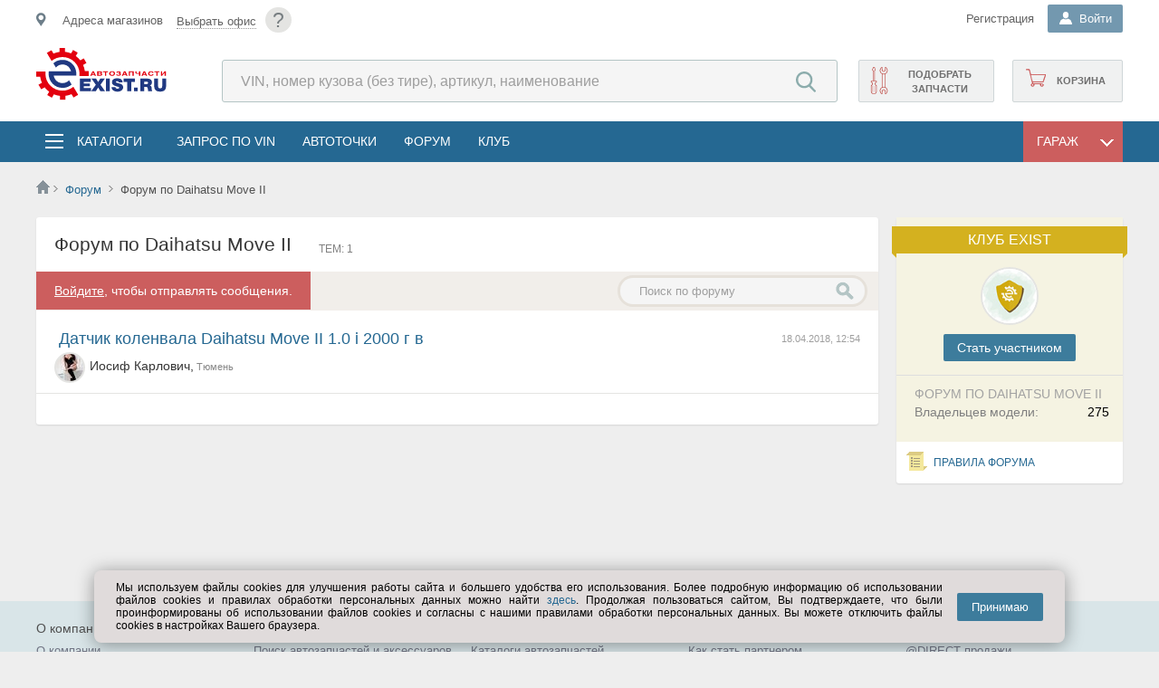

--- FILE ---
content_type: text/html; charset=utf-8
request_url: https://www.exist.ru/Forum/122201
body_size: 22738
content:

<!DOCTYPE html>
<html lang="ru">
<head><meta http-equiv="X-UA-Compatible" content="IE=edge" /><meta http-equiv="Content-Type" content="text/html; charset=UTF-8" /><meta name="viewport" content="width=device-width, user-scalable=yes, initial-scale=1.0" /><meta name="referrer" content="always" /><meta name="apple-itunes-app" content="app-id=564705911" /><title>
	Форум по Daihatsu Move II - Форум - exist.ru
</title>
	<!--[if IE]><link rel="stylesheet" type="text/css" href="//s.exist.ru/img2/ie.css" /><style>.float-title{border:1px solid #7F9DB9 !important} .DDL .b{overflow-x:hidden;padding-right:40px;margin-right:40px}</style><![endif]-->
	<!--[if lt IE 7]><link rel="stylesheet" type="text/css" href="/css/ie.css" media="screen" /><![endif]-->
	<!--[if lte IE 7]><link rel="stylesheet" type="text/css" href="//s.exist.ru/img2/ie7.css" /><![endif]-->
	<!--[if lte IE 8]><link rel="stylesheet" type="text/css" href="//s.exist.ru/img2/ie8.css" /><![endif]-->
	<!--[if lte IE 10]><link rel="stylesheet" type="text/css" href="/css/ie10.css" /><![endif]-->
	
	<!--script type="text/javascript" src="/Log.axd"></script-->

	<link rel="shortcut icon" href="/favicon.ico" /><link rel="manifest" href="/manifest.json" /><link rel="search" href="//s.exist.ru/xml/osd.xml" title="Поиск цен на Exist" type="application/opensearchdescription+xml" /><link rel="alternate" type="application/rss+xml" title="Новости Exist" href="/rss.axd" /><link rel="apple-touch-icon" href="//s.exist.ru/img/icon/touch-icon-iphone.png" /><link rel="apple-touch-icon" sizes="72x72" href="//s.exist.ru/img/icon/touch-icon-ipad.png" /><link rel="apple-touch-icon" sizes="114x114" href="//s.exist.ru/img/icon/touch-icon-iphone-retina.png" /><link rel="apple-touch-icon" sizes="144x144" href="//s.exist.ru/img/icon/touch-icon-ipad-retina.png" /><link rel="Stylesheet" href="../css/cookiesConfirmer.min.css" type="text/css" /><script src="/js/functions.js?ts=22121605" type="text/javascript"></script><script src="/ts/MakeSticky.js?ts=22121605" type="text/javascript"></script><script src="//s.exist.ru/js/jQuery/jquery-1.6.4.min.js" type="text/javascript"></script><link rel="stylesheet" type="text/css" href="/css/master2.css?ts=22121605"/><link rel="stylesheet" type="text/css" href="/css/master-noSass.css?ts=22121605"/>
	<script src="/js/Rest/viewportSwitcher.js" type="text/javascript" ></script>
	<script src="https://yastatic.net/pcode/adfox/loader.js"></script>
	
	
	
	<link href="/css/forum.css?v4" type="text/css" rel="stylesheet" />
	<style>
		.href{cursor:pointer;padding-right:10px}
		.forgarage:after{content: '';display:block;width:7px;height:9px;background:url(//s.exist.ru/img2/icons-new.png)-19px -873px no-repeat;float:left;margin-top:20px}
		.forum-mycars span.cancel {width:22px;height:22px;background:url(//s.exist.ru/img2/close.png) no-repeat;cursor:pointer;opacity:0.8;position:absolute}
	</style>
	<script type="text/javascript">
		function shownewtheme() {
			$("#newthemebut").addClass("clicked");
			$("#newmessage").slideDown();
		}
</script>


<meta name="description" content="Форум | Форум по Daihatsu Move II" /></head>
<body>
<noscript id="js-validator">
	<div class="js-validator">Выключен JavaScript. Проверьте в настройках браузера.</div>
</noscript>
	<!--[if lt IE 9]>
		<div class="oldbrowser">
			<b>Внимание! Вы используете устаревший браузер. Сайт может работать некорректно.</b>
			<p>Рекомендуем обновить браузер или  установить <a href="http://www.whatbrowser.org/intl/ru/" target="_blank">другой</a></p>
		</div>
	 <![endif]-->
	<div class="wrapper">
		<!--div id="top-banner-main">
			<a class="topbannerclose wide" href="javascript: void(0);" onclick="Utils.Browser.Storage.LocalWrite('__tb', '1'); document.getElementById('top-banner-main').style.display = 'none'; return false;" title="Закрыть">x</a>
			<a href="/About/269">
				<p>Баннер вам в подарочек</p>
				<img src="//s.exist.ru/img2/banner/00012-721945357.png" />
			</a>
			<script type="text/javascript">
				if (Utils.Browser.Storage.LocalRead("__tb") == null)
					document.getElementById("top-banner-main").style.display = "block";
			</script>
		</div-->
		<a class="tophelp wide" href="/help/?id=87" title="Помощь">?</a>
		<script src="/ts/Utils.js?ts=22121605" type="text/javascript"></script><script src="/ts/ddl.js?ts=22121605" type="text/javascript"></script>
<script src="/ts/Rest/AutoComplete.js?ts=22121605" type="text/javascript"></script>
<script src="/ts/Rest/SiteSearchAutoComplete.js?ts=22121605" type="text/javascript"></script>
<script src="/ts/Rest/Sso.ClientRequest.js?ts=22121605" type="text/javascript"></script>
<script src="/ts/Rest/OfficeConfirmer.js?ts=22121605" type="text/javascript"></script><script src="/ts/Rest/Office.js?ts=22121605" type="text/javascript"></script>

<script id="tplConfOfc" type="text/template">
	<div class="shop-data__confirm-office">
		<div class="shop-data__confirm-text-container">
			<# if (obj.OfficeName != null) { #>
				<span class="shop-data__confirm-name"><#= obj.OfficeName #></span>
			<# } #>
			<br />
			<span class="shop-data__confirm-text">
				<p>Мы предполагаем, что ближайший к Вам офис:<br />
					<# if (obj.OfficeName != null) { #>
						<#= obj.OfficeName #>
					<# } #>
				</p>
				Этот офис вам подходит?
				<p style="color:gray">Предложения в разных офисах могут отличаться.</p>
			</span>
		</div>
		<div class="clearfix"></div>
		<a href="javascript:void(0)" onclick="OfficeConfirmer.CloseConfirmMessage()">&nbsp;&nbsp;&nbsp;Да&nbsp;&nbsp;&nbsp;</a>&nbsp;&nbsp;&nbsp;
		<a class="secBtn greenBtn" href="/Hint/Location" onclick="OfficeConfirmer.RemoveCookie(); ShowTipLayer(this, event, this.href, 600, 370, true); return false;">Выбрать другой</a>
	</div>
</script>

<header class="mainheader">
	<section class="top">
		<div class="top__inner inner">
			<div class="shop-data__confirm-office-container"></div>
			<a href="javascript:void(0)" class="shopmenumobile js-mobile-place-btn"></a>
			<div id="shopdata" class="shop-data js-mobile-place-cont js-close-float">
				<span id="homeregion"></span>
			</div>

			<a class="tophelp" href="/Help/?id=87" title="Помощь">?</a>
			<div class="header-login">
				
				
				
				
					<div class="header-login__registration">
						<noindex><a class="header-login__registration _mainheader-top-link-color" href="/Profile/Login?pm=3">Регистрация</a></noindex>
					</div>
				
				<div id="pnlLogin" class="DDL header-login__name-ddl _guest">
	
						<div class="h" onclick="DDL.ToggleDropDown(this,event);if (typeof(_avatarData)!='undefined') _avatarData.LoadData(); SsoUser.CheckClient();">
							<b class="header-login__name-ddl-icon"></b>
							<span>
								Войти
							</span>
						</div>
						<div class="b login">
							<div class="header-login__form">
								 
		


<div class="login-box">
	<div class="login-wrapp">
		<div id="guestForm">
			<h3>Личный кабинет</h3>
			<form onsubmit="Lockbtn('btnLogin');" method="POST" action='/Profile/Login?ReturnUrl=%2fForum%2f122201' id="loginForm">
				<div class="login-element">
					<input type="text" id="login" name="login" class="inp" value="" tabindex="1" placeholder="Логин" />
				</div>
				<div class="login-element">
					<input type="password" onkeyup="checkpass(this);" value="" class="inp" id="pass" name="pass" tabindex="2" placeholder="*****" />
					<a class="remindtop" href="/Profile/RemindSms.aspx">Напомнить пароль</a><br />
					<div class="errorlabel" id="errorlabel" style="overflow:hidden;-webkit-animation:'resize' 0.2s;-moz-animation:'resize' 0.2s;animation: 'resize' 0.2s">
						смените раскладку
					</div>
				</div>
				<div style="float:right"><input id="btnLogin" type="submit" value="Войти" tabindex="4" class="login-button" /></div>
				<div class="mem">
					<span style="color:Navy;cursor:pointer">
						<input type="checkbox" name="save" id="tbSave" tabindex="3" value="yes" checked="checked" />
						<label for="tbSave">запомнить</label>
					</span>
				</div>
				<div class="clearfix"></div>
				<div class="social">
					
		<a id="go" class="icon" href="/Profile/Login?oid=Google&ReturnUrl=%2fForum%2f122201" title="Google+">Google+</a>
	
		<a id="ya" class="icon" href="/Profile/Login?oid=Yandex&ReturnUrl=%2fForum%2f122201" title="Yandex">Yandex</a>
	
		<a id="vk" class="icon" href="/Profile/Login?oid=VKontakte&ReturnUrl=%2fForum%2f122201" title="VKontakte">VKontakte</a>
	
		<a id="mr" class="icon" href="/Profile/Login?oid=MailRu&ReturnUrl=%2fForum%2f122201" title="Mail.ru">Mail.ru</a>
	
		<a id="lv" class="icon" href="/Profile/Login?oid=Live&ReturnUrl=%2fForum%2f122201" title="Microsoft Live">Microsoft Live</a>
	
		<a id="al" class="icon" href="/Profile/Login?oid=AlfaID&ReturnUrl=%2fForum%2f122201" title="Alfa ID">Alfa ID</a>
	
				</div>
			</form>
		</div>
	</div>
	<script id="tplSsoRegistered" type="text/template">
		<div class="welcomeBack">
			<p>Здравствуйте, <strong><#=Login#></strong>!</p>
			<a class="welcomeBack__logout" href="/exit.axd?id=46039,2461428704" title="Выход"><i></i></a>
			<a href="/Profile/Login?ReturnUrl=<#=Url#>">Войти</a>
		</div>
	</script>
	<script id="tplSsoLocate" type="text/template">
		<div class="welcomeBack">
			<p>Здравствуйте, <strong><#=Login#></strong>!</p>
			<span>
			Вы будeте перенаправлены на <#=Locale#>
			</span>
			<a class="welcomeBack__logout" href="/exit.axd?id=46039,2461428704" title="Выход"><i></i></a>
			<a href="/Profile/Login?ReturnUrl=<#=Url#>">Войти</a>
		</div>
	</script>
</div>
		<script type="text/javascript">
			Utils.AttachEvent("load", window, function () { getbasket(); });
		</script>
	
							</div>
						</div>
					
</div>
			</div>
		</div>
	</section>
	<section class="mainheader__inner inner">
		<div class="logo">
			<a href="/" class="logo__link">
				

		<img title="Автозапчасти EXIST.RU" src="//s.exist.ru/img2/logo/logo-large-ru.svg" alt="Автозапчасти EXIST.RU">
	

			</a>
		</div>

		<div class="header-search">
			<form method="get" id="search-form" action="/Price/">
				<input type="search" id="pcode" class="header-search__search-input" placeholder="VIN, номер кузова (без тире), артикул, наименование" autocomplete="off" name="pcode" />
				<input type="submit" class="header-search__search-submit-btn" value="Найти" style="width: 75px" />
			</form>
		</div>	
		<div class="shop-functions">
			<noindex><a class="shop-functions__cart" href="/Profile/Orders/Basket.aspx"><span id="basketcount"></span>Корзина</a></noindex>
			
			
				<noindex><a class="shop-functions__vin" onclick="_targetLinkClick(this, &#39;topRightVinQuery&#39;)" href="/Profile/Vin/GuestQuery">Подобрать запчасти</a></noindex>
			
		</div>
	</section>


	<div class="mainmenu">
		<div class="mainmenu__inner inner">
			<div class="menubutton js-mobile-toggle-menu-btn">
			</div>
			<div class="mainmenu-list js-toggle-cats js-close-float">
				<div class="mainmenu-list__catalogs-ddl">
					<div class="mainmenu-list__catalogs-ddl-container js-menu-cont js-close-float">
						<span class="mainmenu-list__button-ddl mainmenu-list__button-ddl--catalogs">
							<i></i>
							<a href="/Catalog/" onclick="return false;" class="mainmenu-list__ddl-title" title="Запчасти и аксессуары в каталогах">Каталоги</a>
						</span>
						
						<div class="catalogs-float js-close-float">
							<div id="menutop" class="catalogs-float__container">
								<div class="catalogs-float__column">
									<a class="catalogs-float__title catalogs-float__title--general" title="Выбор каталогов по выбранному ТС" href="/Catalog/">Все каталоги</a>
									<div class="catalogs-float__list-items-container">
										<a title="Выбор каталогов по выбранному ТС" href="/Catalog/Global/">Общий каталог</a>
										<a title="Выбор оригинальных каталогов по марке" href="/Catalog/Links/Original">Оригинальные каталоги</a>
										<a title="Оригинальные и неоригинальные аксессуары" href="/Catalog/Accessory/">Аксессуары</a>
										<a title="Запчасти для прохождения технического обслуживания" href="/Catalog/TO/">Запчасти для ТО</a>
										<a title="Мотокаталоги" href="/Catalog/Links/Moto">Мотокаталоги</a>
										
											<a class="catalogs-float__list-items-link" title="Газ, ВАЗ, АЗЛК, УАЗ, мотоциклы" href="https://existru.acat.online/" target="_blank">Отечественные марки, мотоциклы</a>
										
									</div>
								</div>
								<div class="catalogs-float__column">
									<a  class="catalogs-float__title catalogs-float__title--fluids" title="Выбор масел по параметрам" href="/Catalog/Goods/7">Масла и автохимия</a>
									<div class="catalogs-float__list-items-container">
										<a title="Выбор моторных масел по параметрам" href="/Catalog/Goods/7/3">Масла моторные</a>
										<a title="Масла трансмиссионные" href="/Catalog/Goods/7/303">Масла трансмиссионные</a>
										<a title="Жидкости для омывателя стекла" href="/Catalog/Goods/7/339">Жидкости для омывателя стекла</a>
										<a title="Жидкости тормозные" href="/Catalog/Goods/7/304">Жидкости тормозные</a>
										<a title="Жидкости охлаждающие" href="/Catalog/Goods/7/174">Жидкости охлаждающие</a>
										
										<span><a title="Вся автохимия" href="/Catalog/Goods/7">&rsaquo; Вся автохимия</a></span>

									</div>
								</div>
								<div class="catalogs-float__column">
									<a  class="catalogs-float__title catalogs-float__title--access" title="Выбор шин и дисков по параметрам" href="/Catalog/Goods/1">Шины, диски</a>
									<div class="catalogs-float__list-items-container">
										<a title="Шины летние выбрать по параметрам" href="/Catalog/Goods/1/2">Шины летние</a>
										<a title="Шины зимние выбор по параметрам" href="/Catalog/Goods/1/284">Шины зимние</a>
										<a title="Диски колесные литые выбор по параметрам" href="/Catalog/Goods/1/1">Диски колёсные, литые</a>
										<a title="Диски колесные штампованные выбор по параметрам"  href="/Catalog/Goods/1/90">Диски колесные, штампованные</a>
										
										<a title="Шины для мото выбор по параметрам"  href="/Catalog/Goods/1/286">Шины мотоциклетные</a>
										<span><a class="catalogs-float__list-items-link catalogs-float__list-items-link--seeall" title="" href="/Catalog/Goods/1">&rsaquo; Прочее</a></span>
									</div>
								</div>
								<div class="catalogs-float__column">
									<a  class="catalogs-float__title catalogs-float__title--electro" title="Выбор автоэлектроники по параметрам" href="/Catalog/Goods/15">Автоэлектроника</a>
									<div class="catalogs-float__list-items-container">
										<a href="/Catalog/Goods/15/66">Лампы</a>
										<a href="/Catalog/Goods/5/8">Аккумуляторы</a>
										<a href="/Catalog/Goods/15/369">Камеры заднего вида</a>
										<a href="/Catalog/Goods/5/183">Предохранители</a>
										<a href="/Catalog/Goods/15/371">Парковочные радары</a>
										<span><a title="" href="/Catalog/Goods/15">&rsaquo; Вся автоэлектроника</a></span>
									</div>
								</div>
								<div class="catalogs-float__column">
									<a href="/Catalog/" class="catalogs-float__title" title="Остальное">Остальное</a>
									<div class="catalogs-float__list-items-container">
										<a title="Выбор электрооборудования для автомобиля по параметрам" href="/Catalog/Goods/5">Электрооборудование</a>
										<a title="Инструмент ручной, пневматический..." href="/Catalog/Goods/6">Инструмент</a>
										<a title="Автоаксессуары по параметрам" href="/Catalog/Goods/22">Автоаксессуары</a>
										<a title="Все для автосервиса - оборудование для СТО" href="/Catalog/Goods/12">Все для автосервиса</a>
										<a title="Щётки стеклоочистителя" href="/Catalog/Goods/20/91">Щётки стеклоочистителя</a>
										<a title="Одежда и экипировка по параметрам" href="/Catalog/Goods/24">Одежда и экипировка</a>
									</div>
								</div>
							</div>
						</div>
					</div>
				</div>
				<ul>
					<li><a href="/Profile/Vin/NewQuery.aspx" onclick="_targetLinkClick(this, 'topmenu', 'Запрос по VIN');" class="mainmenu-list__menu-link" title="Запрос по VIN" class="stock">Запрос по VIN</a></li>
					<li><a href="/AutoPoints/" class="mainmenu-list__menu-link" title="Автоточки">АвтоТочки</a></li>
					<li><noindex><a class="mainmenu-list__menu-link" title="Форум по легковым автомобилям, мототехнике, грузовикам, автобусам" href="/Forum/">Форум</a></noindex></li>
					<li><noindex><a class="mainmenu-list__menu-link" title="Вступайте в наш Exist-Клуб" href="/About/Club/">Клуб</a></noindex></li>
				</ul>
			</div>
			
			<div id="garageFloat" class="DDL mainmenu-list__catalogs-ddl-container mainmenu-list__catalogs-ddl-container--garage">
				<div id="garageFloatHead" class="mainmenu-list__button-ddl mainmenu-list__button-ddl--garage" onclick="toggleGarage(event);">
					<span class="mainmenu-list__ddl-title">Гараж</span>
					<i></i>
				</div>
				<div class="b mainmenu-list__dropdown-ddl">
					<script src="/ts/Rest/Car.js?ts=22121605" type="text/javascript"></script>

<script type="text/javascript">
var lastobject;
function delay(obj) {
	lastobject = obj.carItem;
	setTimeout(myfunction, 200);
}
</script>


<script id="tplCar" type="text/template">
	<div class="car-info car-info--garage-menu" id="car_<#=Id#>" onclick="delay(this)">
		<div class="car-info__car-image">
			<img src="<#=ImageUrl#>" />
		</div>
		<div class="car-info__description">
			<div class="car-info__car-name"><#=Title#></div>
			<div class="car-info__vin">
				<# if (obj.Vin != null) { #>
					VIN: <#=Vin#>,
				<# } else { #>
					VIN: <a style="color:red" href="/Profile/Car/Change.aspx?id=<#=obj.Id#>">Исправьте VIN</a>,
				<# } #>
			</div>
			<div class="car-info__car-years"><#=Year#> г.</div>
			<div class="car-info__power"><#=HorsePower#> лс</div>
		</div>
	</div>
</script>

<script id="tplCarNew" type="text/template">
	<div class="car-info car-info--addnew" onclick="document.location='/Profile/Car/Create.aspx'">
		<b>Добавить ТС</b>
	</div>
</script>

<script id="tplCarEmpty" type="text/template">
	<span class="placeholder">ТС не найдены или не добавлены в гараж</span>
	<div class="car-info car-info--addnew" id="addNew" onclick="document.location='/Profile/Car/Create.aspx'">
		<b>Добавить ТС</b>
	</div>
</script><script src="/ts/CarBll/CarBLL.js?ts=22121605" type="text/javascript"></script>
<script src="/ts/CarBll/CarInfoLoader.js?ts=22121605" type="text/javascript"></script>
<script src="/ts/CarBll/FilteredCarList.js?ts=22121605" type="text/javascript"></script>
<script src="/ts/Catalogs/Original.js?ts=22121605" type="text/javascript"></script>

<link type="text/css" rel="stylesheet" href="/Css/CarMenu.css" />


<script id="emptyGuestCarTemplate" type="text/template">
	<i style="color:gray"><a href="/Catalog/Global/Hint" onclick="ShowTipLayer(this, event, this.href, 30, 30, true); return false;">Выберите</a> транспортное средство</i><br />
	<div style="border:1px solid Gray;border-radius:5px;padding:5px 15px">
		<b>&mdash; Вы получите</b><br />
		<ol>
			<li>Подборку каталогов для Вашего ТС на главной</li>
			<li>Быстрый переход в раздел по ТС с любой страницы сайта</li>
		</ol>
	</div>
	<i style="color:gray">(После регистрации список каталогов будет расширен)</i>
</script>

<script id="emptyCarTemplate" type="text/template">
	<i style="color:gray"><a href="javascript:void(0)" onclick="OnShowCarSelector(); return false;">Выберите</a> транспортное средство</i><br />
	<div style="border:1px solid Gray;border-radius:5px;padding:5px 15px">
		<b>&mdash; Вы получите</b><br />
		<ol>
			<li>Подборку каталогов для Вашего ТС на главной</li>
			<li>Быстрый переход в раздел по ТС с любой страницы сайта</li>
		</ol>
	</div>
</script>


<script id="tplNewGarageCar" type="text/template">
	<div class="car-info car-info--addnew" id="addNew" onclick="document.location='/Profile/Car/Create.aspx'">
		<b>Добавить ТС</b>
	</div>
</script>


<script id="tplCarInfoGuest" type="text/template">
	<div class="car-info car-info--reset">
		<a href="javascript:void()" class="car-info__car-btn-clear" title="Очистить выбор" onclick="CarBll.RemoveSelected();"></a>
		<div class="car-info__car-image">
			<img src="<#=ImageUrl#>" />
		</div>
		<div class="car-info__description">
			<div class="car-info__car-name"><#=Title#></div>
			<div class="car-info__car-years" id="cr-yr"><#=Year#></div>
			<div class="car-info__save-car">
				<a class="add" href="/Profile/Car/Create.aspx?id=<#=ModelTypeId#>&year=<#=Year#>">
					<i></i>Добавить в гараж
				</a>
			</div>
		</div>
	</div>
</script>

<script id="tplCarInfo" type="text/template">
	<div class="car-info car-info--reset">
		<a href="javascript:void()" class="car-info__car-btn-clear" title="Очистить выбор" onclick="CarBll.RemoveSelected();"></a>
		<div class="car-info__car-image">
			<img src="<#=ImageUrl#>" />
		</div>
		<div class="car-info__description">
			<div class="car-info__car-name">
				<a href="/Profile/Car/Car.aspx?id=<#=Id#>"><#=Title#></a>
			</div>
			<div class="car-info__vin">
				<# if (obj.Vin != null) { #>
					VIN: <#=Vin#>
				<# } else { #>
					VIN: <a style="color:red" href="/Profile/Car/Change.aspx?id=<#=obj.Id#>">Исправьте VIN</a>
				<# } #>
			</div>
			<div class="car-info__car-years" id="cr-yr"><#=Year#> г.</div>
		</div>
	</div>
</script>

<script id="tplCarError" type="text/template">
	<div class="car-info car-info--reset">
		<a href="javascript:void()" class="car-info__car-btn-clear" title="Очистить выбор" onclick="CarBll.RemoveSelected();"></a>
		<div class="car-info__car-image">
			<img src="<#=ImageUrl#>" />
		</div>
		<div class="car-info__description">
			<div class="carname">
				<a href="/Profile/Car/Car.aspx?id=<#=Id#>"><#=Title#></a>
				
				<div style="background:#f7f2e3;border:1px solid #e6e0cc;position:absolute;padding:10px;max-width:180px;margin-top:15px;z-index:100">
					<div style="position:absolute;background:url(//s.exist.ru/img2/bubble-corn.png) top left no-repeat;height:5px;width:5px;top:-1px;left:-1px"></div>
					<div style="position:absolute;background:url(//s.exist.ru/img2/bubble-corn.png) -5px top no-repeat;height:5px;width:5px;top:-1px;right:-1px"></div>
					<div style="position:absolute;background:url(//s.exist.ru/img2/bubble-corn.png) left -5px no-repeat;height:5px;width:5px;bottom:-1px;left:-1px"></div>
					<div style="position:absolute;background:url(//s.exist.ru/img2/bubble-corn.png) -5px -5px no-repeat;height:5px;width:5px;bottom:-1px;right:-1px"></div>
					<span>Эта машина не заполнена! <a href="/Profile/Car/Change.aspx?id=<#=Id#>">Заполнить</a></span>
					<div style="position:absolute;background:url(//s.exist.ru/img2/text-info-back.png) -368px bottom no-repeat;width:21px;height:13px;margin:0;top:-10px;left:10px"></div>
				</div>
			</div>
		</div>
	</div>
</script>
<script type="text/template" id="catalogsTemplate">
	<# if (obj.length > 0) { #>
	
	<div class=\"mainpage-car-block__car-actions-column\">
		<ul>
			<# for (var itemIndex=0; itemIndex < obj.length; itemIndex++) { var item = obj[itemIndex]; item.Target = item.Url != null && item.Url.indexOf("http") > -1 ? "_blank" : ""; item.FormattedHtml = Utils.UI.FormatTemplate("catalogItemTemplate", item); if (itemIndex+1 == Math.round(obj.length / 2)) item.FormattedHtml += "</ul></div><div class=\"mainpage-car-block__car-actions-column\"><ul>"; #>
				<#= item.FormattedHtml #>
			<# } #>
		</ul>
	</div>
	<# } #>
</script>
<script type="text/template" id="catalogItemTemplate">
	<# if (obj.Type == 12 || obj.Type == 1) { setTimeout(function() { new Original(document.getElementById('originalLi'), obj); }, 0); #>
	<li id="originalLi">
		<a></a>
	</li>
	<# } else { #>
	<li>
		<a target="<#=Target#>" href="<#=Url#>"><#=Title#></a>
	</li>
	<# } #>
</script>

<script type="text/template" id="guestActionsTemplate">
	<# if (obj.length > 0) { #>
	
	<div class=\"mainpage-car-block__car-actions-column\">
		<ul>
			<# for (var itemIndex=0; itemIndex < obj.length; itemIndex++) { var item = obj[itemIndex]; item.Target = item.Url.indexOf("http") > -1 ? "_blank" : ""; item.FormattedHtml = Utils.UI.FormatTemplate("actionItemTemplate", item); #>
				<#= item.FormattedHtml #>
			<# } #>
		</ul>
	</div>
	<# } #>
</script>

<script type="text/template" id="actionsTemplate">
	<# if (obj.length > 0) { #>
	
	<div class=\"mainpage-car-block__car-actions-column\">
		<ul>
			<# for (var itemIndex=0; itemIndex < obj.length; itemIndex++) { var item = obj[itemIndex]; item.Target = item.Url.indexOf("http") > -1 ? "_blank" : ""; item.FormattedHtml = Utils.UI.FormatTemplate("actionItemTemplate", item);  if (itemIndex+1 == Math.round(obj.length / 2)) item.FormattedHtml += "</ul></div><div class=\"mainpage-car-block__car-actions-column\"><ul>"; #>
				<#= item.FormattedHtml #>
			<# } #>
		</ul>
	</div>
	<# } #>
</script>
<script type="text/template" id="actionItemTemplate">
	<li>
		<a onclick='_targetLinkClick(this, "floatgarage", "<#=Title#>");' title="<#=Hint#>" class="<#=ClassName#>" target="<#=Target#>" href="<#=Url#>"><#=Title#></a>
	</li>
</script>
<script type="text/javascript">
function myfunction() {
	CarBll.SelectCar(lastobject);
}


	var CarBll = new CarBllClass(false);
	var carInfo = null;
	function DisplayEmptyCar() {
		var element = document.getElementById("phCarInfo");
		element.innerHTML = CarBll.IsAuthenticated
			? document.getElementById("emptyCarTemplate").innerHTML
			: document.getElementById("emptyGuestCarTemplate").innerHTML;

		element.style.display = "";
		document.getElementById("phActionsDiv").style.display = "none";
		document.getElementById("phCatalogsDiv").style.display = "none";
	}

	var componentInitialized = false;
	function InitializeCar() {
		Utils.AttachEvent("ReadyStateChange", document, function () {
			if (carInfo == null)
				carInfo = new CarInfoLoader();
			if (typeof (CarBll) != "undefined") {

				Utils.AttachEvent(CarInfoLoaderEvents.OnEmptyResult, carInfo.Handlers, OnCarRemoved); //Если клиент удалил ТС из гаража
				if (CarBll.GetSelectedCar() == null)
				{
					if (CarBll.IsAuthenticated)
						OnShowCarSelector();
					DisplayEmptyCar();
				}
				else {
					LoadCarList();
					OnCarBllCarSelected();
				}

				Utils.AttachEvent(CarBllEvents.OnSelectionChanged, CarBll.Handlers, OnCarBllCarSelected);
				var param2 = false;
				if (param2) {
					var link = document.getElementById("garageLink");
					if (link != null)
						link.style.display = "none";
					ForceCarSelector();
				}
				if (!carsLoaded)
					LoadCarList();
			}
			componentInitialized = true;
		});
	}

	//При удалении ТС из выбора.
	function OnCarRemoved() {
		CarBll.RemoveSelected();
		DisplayEmptyCar();
		if (CarBll.IsAuthenticated)
			OnShowCarSelector();
	}

	function DrawCarSelection(car) {
		if (car != null && car.Id != null) {
			var container = document.getElementById("ctl00_ctl00_ctrlHeader_carMenuPanel_CarList");
			for (var item in container.childNodes) {
				item = container.childNodes[item];
				if (typeof(item) != 'object' || item.childNodes.length == 0)
					continue;
				Utils.UI.RemoveClassName(item, "DDLSelected");
				if (item.id == "car_" + car.Id) {
					Utils.UI.AddClassName(item, "DDLSelected");
					container.removeChild(item);
					container.insertBefore(item, container.firstChild);
				}
			}
		}
	}

	//При выборе ТС из гаража или из списка
	function OnCarBllCarSelected() {
		var car = CarBll.GetSelectedCar();
		
		DrawCarSelection(car);
		var param1 = false;
		if(param1) {
			if (componentInitialized)
				document.getElementsByTagName("body")[0].click(); // Закрываем гараж :)
			return;
		}

		if(car == null)
			OnCarRemoved();
		else {
			var hint = Utils.GetObjectFromId("carStartHint");
			if(hint != null) hint.style.display = "none";

			carInfo.CarId = car.Id;
			carInfo.CarType = car.CarType;
			carInfo.ProducerId = car.ProducerId;
			carInfo.ProducerName = car.ProducerName;
			carInfo.ModelId = car.ModelId;
			carInfo.ModelTypeId = car.ModelTypeId;
			carInfo.ModelGenerationId = car.ModelGenerationId;
			carInfo.Load(document.getElementById("phCarInfo"), CarInfoContentTypes.CarInfo, car.Id == null ? "tplCarInfoGuest" : "tplCarInfo", car);

			var carActionsTempate = car.Id == null
				? "guestActionsTemplate"
				: "actionsTemplate";
			carInfo.Load(document.getElementById("phActionsDiv"), CarInfoContentTypes.CarActions, carActionsTempate);
			
			carInfo.Load(document.getElementById("phCatalogsDiv"), CarInfoContentTypes.CarCatalogs, "catalogsTemplate");
			
			document.getElementById("phActionsDiv").style.display = "";
			document.getElementById("phCatalogsDiv").style.display = "";
			document.getElementById("mainContextCar").className = "defaultMode";
		}
	}

	var carsLoaded = false;
	function OnShowCarSelector() {
		if (typeof (CarBll) != "undefined") {
			if (document.getElementById("mainContextCar").className != "carSelectionMode") {
				document.getElementById("mainContextCar").className = "carSelectionMode";
				if (!carsLoaded)
					LoadCarList();
				else
					filteredCarList.CheckContainerScroll();
			}
		}
	}
	function OnShowCarInfo() {
		document.getElementById("mainContextCar").className = "defaultMode";
	}


	function ForceCarSelector() {
		OnShowCarSelector();
	}

	var filteredCarList = null;
	function LoadCarList() {
		var container = document.getElementById("ctl00_ctl00_ctrlHeader_carMenuPanel_CarList");
		var options = {
			ShowUserId: null,
			CarTemplate: "tplCar",
			NewCarTemplate: "tplNewGarageCar",
			SearchInput: document.getElementById("carMenuSearchCarTextBox"),
			SearchButton: document.getElementById("carMenuSearchCarButton"),
			CarsLoadingContainer: container,
			CarsScrollContainer: document.getElementById("ctl00_ctl00_ctrlHeader_carMenuPanel_CarSelector"),
			IsAutoLoad: false
		};

		filteredCarList = new FilteredCarList(null, options);
		Utils.AttachEvent(FilteredCarListEvents.CarsLoaded, filteredCarList.Handlers, CarMenu_CarsLoaded);

		var ctrlEmptyGarage = document.createElement("div");
		ctrlEmptyGarage.innerHTML = document.getElementById("tplNewGarageCar").innerHTML;
		document.getElementById("ctl00_ctl00_ctrlHeader_carMenuPanel_CarSelector").appendChild(ctrlEmptyGarage.children[0]);

		carsLoaded = true;
	}

	function CarMenu_CarsLoaded() {
		if (filteredCarList == null)
			return;
		var carsCount = filteredCarList.CarsCount;

		var carsCountLit = document.getElementById("carsCountLiteral");
		if (carsCountLit != null && carsCountLit.innerHTML=="")
		{
			carsCountLit.innerHTML = carsCount != null ? carsCount : 0;
			document.getElementById("ctl00_ctl00_ctrlHeader_carMenuPanel_searchPanel").className="searchPanel visible";
		}

		if (!CarBll.IsAuthenticated)
			carsCountLit.style.display = "none";

		var car = CarBll.GetSelectedCar();
		DrawCarSelection(car);
	}
</script>
<div id="mainContextCar" class="defaultMode">
	<div class="garage-switch">
		<div id="garageLinkPanel" class="garageLinkPanel">
			<a title="Перейти в гараж" href="/Profile/Car/">В гараж</a>
		</div>
		<div id="ctl00_ctl00_ctrlHeader_carMenuPanel_searchPanel" class="searchPanel">
			<input id="carMenuSearchCarTextBox" placeholder="Поиск по гаражу" type="text" />
			<a id="carMenuSearchCarButton" href="javascript:void(0);" style="float:left !important"></a>
		</div>
		<a class="garageCarInfo" href="javascript:void(0);" onclick="OnShowCarInfo();">
			<span class="info">&larr; Вернуться </span>
		</a>
		<a class="garageCarList" href="javascript:void(0);" onclick="OnShowCarSelector();">
			<span class="info">Из списка </span>
			<span id="carsCountLiteral"></span>
			<b></b>
		</a>
	</div>
	<div class="clearfix"></div>
	<div id="ctl00_ctl00_ctrlHeader_carMenuPanel_CarMenuDiv" class="mainpage-car-block mainpage-car-block--garage-float">
		<div style=" overflow:hidden;float:left;width:100%;margin-top:22px">
			<div style="position:relative">
				<div id="phCarInfo">&nbsp;</div>
			</div>
			<div id="phActionsDiv" class="mainpage-car-block__car-actions">&nbsp;</div>
			<div id="phCatalogsDiv" class="mainpage-car-block__car-actions mainpage-car-block__car-actions--catalogs">&nbsp;</div>
		</div>
	</div>
	<div class="clearfix"></div>
	<div id="ctl00_ctl00_ctrlHeader_carMenuPanel_CarSelector" class="carsel">
		<div id="ctl00_ctl00_ctrlHeader_carMenuPanel_CarList" class="DDLCars">
		</div>
	</div>
</div>
				</div>
			</div>

			<script type="text/javascript">
				$(document).ready(function () {
					Office.LoadHeader();
				});

				function toggleGarage(event) {
					if (!carInitialized) { InitializeCar(); carInitialized = true; } DDL.ToggleDropDown(document.getElementById('garageFloatHead'), event);
				}

				var carInitialized = false;
				var timesArray = [];
				var elem;

				function toggleFloat(container, e) {
					e.stopPropagation();
					$(container).hasClass('active') ? $(container).removeClass('active') : $(container).addClass('active');

					if (!carInitialized) {
						InitializeCar(); // Загрузка меню ТС
						carInitialized = true;
					}
				}

				//Определение, нажат ли ctrl
				var cntrlIsPressed = false;

				$(document).keydown(function (e) {
					if (e.which == "17")
						cntrlIsPressed = true;
				});

				$(document).keyup(function () {
					cntrlIsPressed = false;
				});

				$(".js-close-float").click(function (e) { e.stopPropagation(); });
				$(document).click(function () {$(".js-close-float").removeClass("active");})

				$(".js-mobile-place-btn").click(function (e) {
					toggleFloat($(".js-mobile-place-cont"), e);
				});

				$(".js-mobile-toggle-menu-btn").click(function (e) {
					toggleFloat($(".js-toggle-cats"), e);
				});

				$(".js-menu-cont").click(function (e) {
					toggleFloat($(".js-menu-cont"), e);
				});
				

				var options = new AutoCompleteOptions("/Api/Parts/Search", {}, null, "GET", 0);
				options.ItemsContainerId = "itemsList";
				options.ItemTemplateId = "headerSearchTemplate";
				options.EnterToSubmit = false;
				
				new SiteSearchAutoComplete("pcode", options);
			</script>
			<script id="headerSearchTemplate" type="text/template">
				<# if (obj.Filters) { #>
					<li>
						<a onclick='Utils.LoadSync({Method: "POST", Url: "/Api/Telemetry/SearchHit", Params: {searchString: "<#=Name#>"}})' href="<#=NavigateUrl#>"><#=Name#></a>
						<dl style="margin-left:5pt" onclick="Utils.StopPropagation(event);">
							<dt><img src="<#=ImageUrl#>" /></dt>
							<dd>
								<# for (var i in obj.Filters) { var filter = obj.Filters[i]; #>
									<a onclick='Utils.LoadSync({Method: "POST", Url: "/Api/Telemetry/SearchHit", Params: {searchString: "<#=filter.Value#>"}})' href="<#=filter.NavigateUrl#>"><#=filter.Name#> : <#=filter.Value#></a>
								<# } #>
							</dd>
						</dl>
					</li>
				<# } else { #>
					<li><#=HeaderText#> <a  onclick='Utils.LoadSync({Method: "POST", Url: "/Api/Telemetry/SearchHit", Params: {searchString: "<#=Name#>"}})' href="<#=NavigateUrl#>"><#=Name#></a></li>
				<# } #>
			</script>
		</div>
	</div>
	
	
		<script src="/js/Maps/EventObject.js" type="text/javascript"></script>
		<script src="/js/Maps/GeoLocation.js?ts=22121605" type="text/javascript"></script>
		<script type="text/javascript">
			new GeoLocationOffice(new GeoLocationOptions('_go'));
		</script>
	
</header>
		<div class="content inner">
			<div class="content-page">
				
					<div class="center-content-sitemap titleCat">
						<span id="smBreadCrumbs" class="bread-crumbs"><span class="menu-root-node">
								<a class="menu-node" href="/Default.aspx"></a>
							</span><span>
								<img src="//s.exist.ru/img2/sitemap-arrow.png" />
							</span><span>
								<a title="Форумы сайта Exist" class="menu-node" href="/Forum/">Форум</a>
							</span><span>
								<img src="//s.exist.ru/img2/sitemap-arrow.png" />
							</span><span class="menu-curent-node">
								Форум по Daihatsu Move II
							</span></span>
	

					</div>
				
				<div class="center-content-rightbar">
					
	

				</div>
				<div class="clearfix"></div>

				<form method="post" action="/Forum/122201" onsubmit="javascript:return WebForm_OnSubmit();" id="form1">
<div class="aspNetHidden">
<input type="hidden" name="__EVENTTARGET" id="__EVENTTARGET" value="" />
<input type="hidden" name="__EVENTARGUMENT" id="__EVENTARGUMENT" value="" />
<input type="hidden" name="__VIEWSTATE" id="__VIEWSTATE" value="/wEPDwUKMTg0ODc3NDc2Nw8WAh4TVmFsaWRhdGVSZXF1ZXN0TW9kZQIBFgJmD2QWAmYPZBYGAgkPFgIeBmFjdGlvbgUNL0ZvcnVtLzEyMjIwMRYCAgMPZBYCAgEPZBYCAgEPZBYCAgEPZBYMAgMPFgIeBFRleHQFINCk0L7RgNGD0Lwg0L/QviBEYWloYXRzdSBNb3ZlIElJZAIFD2QWAgIBDw8WAh4JX3BhZ2VTaXplAgpkZAIHDxYCHwIFATFkAgkPZBYCAgEPZBYCAgEPDxYCHgtOYXZpZ2F0ZVVybAUqL1Byb2ZpbGUvTG9naW4/[base64]/LziX1lofehPfir4VCDx6wIoqoMC9H8gKMTlVtDv" />
</div>

<script type="text/javascript">
//<![CDATA[
var theForm = document.forms['form1'];
if (!theForm) {
    theForm = document.form1;
}
function __doPostBack(eventTarget, eventArgument) {
    if (!theForm.onsubmit || (theForm.onsubmit() != false)) {
        theForm.__EVENTTARGET.value = eventTarget;
        theForm.__EVENTARGUMENT.value = eventArgument;
        theForm.submit();
    }
}
//]]>
</script>


<script src="/WebResource.axd?d=GMm-GU3wr2l17-S8VdEeEEaXHWs0jEQFD5Ngq0sG6wPTZlZVx65ZuLLXSKXZThL87kiSxJF7JDWv17L8uwrJ_rmLS7bkBYssBDJ4IjCzLCs1&amp;t=638901644248157332" type="text/javascript"></script>


<script src="/WebResource.axd?d=1KYbDG6FXOhgDfRmntLE3Il3HdwahYPKvPrAV46fA8aVq5qZ9LPx8mi2aJUtHqHN4Yk8jydfpcdRy5YhcDV6y2Qpb6ov3yKfd0pzPk-2bokRitqZsCvo-zn4ZL6Mxouy0&amp;t=638901644248157332" type="text/javascript"></script>
<script src="/WebResource.axd?d=YMFeGVQ5yT9iX1C00_tzHMP4rm23zdFmEqEvQOHiERSBaCX0hqsSdoS1ddNvAeybHzc6bAHYV6CPSEObK-jF0-jSaW7vI5AyRgnQF5_BoAzXDv9QCExNlvyLcr6vUqTGMErqWg0J1QkSq5l_aqvwWw2&amp;t=637431290105895051" type="text/javascript"></script>
<script type="text/javascript">
//<![CDATA[
var _pager=new Pager("N","P","T","__doPostBack('ctl00$ctl00$b$b$ucPager',t)");document.OnLoad=_pager.OnLoad();function WebForm_OnSubmit() {
if (typeof(ValidatorOnSubmit) == "function" && ValidatorOnSubmit() == false) return false;
return true;
}
//]]>
</script>

<div class="aspNetHidden">

	<input type="hidden" name="__VIEWSTATEGENERATOR" id="__VIEWSTATEGENERATOR" value="D00095AD" />
	<input type="hidden" name="__EVENTVALIDATION" id="__EVENTVALIDATION" value="/wEdAAfw2nGdRRjsHyqOOrhq0dk9pJmoN6a4FVIbwCda81r+/xFcWJw+kBI31RoORUY152TBC/b6EGmyqjKO6JE1VrEhGzki7sOYXUUx+2xJMYkzo/ZJggevQSiadgciKH8UByviVFQHoujy1oUeSPpLvzWnHhXhp8y9v5fsPOS4AXmcJc/WGigztQAz0cueMy/FyeQ=" />
</div>
					
					
	
	
			
			

<div class="page-blocks page-blocks right-col-forum">
	<div>
		<div class="clubuserinfo">
			<b>КЛУБ EXIST</b>
			<div class="ava ava-cont">
				<img id="imgAvatar" src="//s.exist.ru/img2/ex-club-logo-small.jpg" />
			</div>
			<div class="nickname-club">
				<a id="hlNickName"></a>
				<a id="hlJoinClub" class="trdBtn become-member" href="/Profile/Settings.aspx">Cтать участником</a>
			</div>
		</div>

		<div class="exist-club-data">
			<div class="exist-club-title">
				Форум по Daihatsu Move II
			</div>
			<div id="adBottomMiddle">
				<div class="loading"></div>
			</div>
		</div>

		<script src="/ts/Rest/Forum.js?ts=22121605" type="text/javascript"></script>
		<script type="text/javascript">
			_restForum = new Forum(25, 918, 2);
			_restForum.GetStats(function (result) {
				var message = " ";
				
				if(result != null){
					for (var i = 0; i < result.length; i++) {
						var value1 = result[i].value;
						if (result[i].ucstatid == 12) {
							value1 = "<a onclick='javascript:ShowTipLayer(this,event, this.href, 30,30,true);return false;' href='/hint/Consumption.aspx?id=22474'>" + result[i].value + "</a>";
							message += '<div class="value">' + value1 + '</div>';
						} else
							message += '<div class="value">' + value1.replace(/(\d)(?=(\d{3})+(?!\d))/g, '$1 ') + '</div>';
						message += '<div class="name">' + result[i].ucstatname + ':</div>';
					}
				}
				document.getElementById("adBottomMiddle").innerHTML = message;
			});
		</script>
	</div>
	<a class="forumrules" href="/Help/?id=126">Правила форума</a>
</div>
<script>
	CenterIt('.ava-cont');
</script>

			<div class="page-blocks page-blocks--padding-vertical forum-body">
				<div style="float:left;width:100%">
					<h1>Форум по Daihatsu Move II</h1>
					<div style="float:right;margin:-10px 20px 0 0">
						
					</div>
					<div class="themes">
						Тем: 1
					</div>
				</div>

				<div class="function-panel">
					
							
							<div class="membership-post">
								<a id="hlLogin" onclick="SsoUser.OpenLoginForm(event)" href="/Profile/Login?ReturnUrl=%2fForum%2f122201">Войдите</a>, чтобы отправлять сообщения.
							</div>
						
					
					
						<div class="search-forum">
							<input name="ctl00$ctl00$b$b$txtSearchString" id="txtSearchString" class="searchinp" placeholder="Поиск по форуму" Type="Search" /><input type="submit" name="ctl00$ctl00$b$b$btnSearch" value="Искать" id="btnSearch" />
						</div>
					
				</div>

				
				<div id="newmessage" class="forum__new-message-container">
				<div  class="author-image-container" style="margin-top:30px"><img id="imgAvaNewTheme" src="//s.exist.ru/img/fono.png" /></div>
				<div class="message-text">
						<b>Новая тема:</b>
						<br />
							
								<div class="forum-mycars">
									<input type="hidden" name="ctl00$ctl00$b$b$hdnCarId" id="hdnCarId" />
									<div id="serverRenderedCar" style="display:none" class="carChecking">
										
										<span onclick="cancelCarSelection();" class="cancel" title="Отменить выбор"></span>
									</div>
								
									<div id="emptyCar" style="display:none" class="carChecking empty">
										<div>
											<a class="add check" href="javascript:selectCarClick();">
												<i></i>
												Выберите транспорт
											</a>
										</div>
									</div>
								</div>

								<script id="tplSelectedCar" type="text/template">
									<#= Title #>
									<span onclick="cancelCarSelection();" class="cancel" title="Отменить выбор"></span>
								</script>
								<script src="/ts/CarBll/PopupCarSelector.js?ts=22121605" type="text/javascript"></script><link rel="stylesheet" type="text/css" href="/css/popupCarSelector.css?ts=22121605"/>
								<script type="text/javascript">
									function selectCarClick() {
										var popupCarSelector = new PopupCarSelector(null, true, "/Profile/Car/?Target=2");

										popupCarSelector.GetCar(function (targetCar) {
											document.getElementById("hdnCarId").value = targetCar.Id;
											document.getElementById("emptyCar").style.display = "none";
											document.getElementById("serverRenderedCar").innerHTML = Utils.UI.FormatTemplate("tplSelectedCar", targetCar);
											document.getElementById("serverRenderedCar").style.display = "";
										});
										}

										function cancelCarSelection(obj) {
											document.getElementById("hdnCarId").value = "";
										document.getElementById("serverRenderedCar").style.display = "none";
										document.getElementById("emptyCar").style.display = "";
									}

									if (document.getElementById("hdnCarId").value != "")
										document.getElementById("serverRenderedCar").style.display = "";
									else
										document.getElementById("emptyCar").style.display = "";
								</script>
							
						
						<span>
							<input name="ctl00$ctl00$b$b$tbSubject" type="text" maxlength="200" id="tbSubject" placeholder="Название темы" class="inp" style="width:100%;" />
							<span id="valReqSubject" class="textRed" style="display:none;"><img src='//s.exist.ru/img/nav_prev.gif' alt=""></span>
						</span><span>
							<textarea name="ctl00$ctl00$b$b$tbMessage" rows="8" cols="20" id="tbMessage" class="inp" placeholder="Ваше сообщение" style="height:120px;padding:5px 0 0 5px;resize:vertical">
</textarea>
							<span id="valReqMessage" class="textRed" style="display:none;"><img src='//s.exist.ru/img/nav_prev.gif' alt=""></span>
						</span>
						<div style="float:right"><input type="submit" name="ctl00$ctl00$b$b$btnSave" value="Создать тему" onclick="javascript:WebForm_DoPostBackWithOptions(new WebForm_PostBackOptions(&quot;ctl00$ctl00$b$b$btnSave&quot;, &quot;&quot;, true, &quot;message&quot;, &quot;&quot;, false, false))" id="btnSave" /></div>
						<div id="vldSum" class="valSummary" style="color:#990000;border-width:0px;width:190px;display:none;">

</div>
					</div>
				</div>

				<div id="forumtree" style="clear:both;padding:1px 0 4px;zoom:1">
					
					
							<a href="/Forum/122201/690133">
								<div class="first-message ">
									<div class="message-date">

										<span>18.04.2018, 12:54</span>
										

									</div>
									<div class="message-subject">Датчик коленвала  Daihatsu Move II 1.0 i 2000 г  в 
								</div>
								<div class="first-message-title">
									<span class="avaphoto" style="background: url('//img.exist.ru/img.jpg?Key=ee9ed894-19b1-48ba-a3d9-a8389aec3ad1_AAAAAABAdxU=&Size=50x50&MethodType=29') center center no-repeat;"></span>
									<span class="author">Иосиф Карлович, </span>
									<span class="textRed">
										Тюмень
										
									</span>
								</div>
									
								</div>

							</a>
						
				</div>
				<div style="margin-top:10px;float:right">
					<span id="ucPager" class="pager"><input type="hidden" name="ctl00$ctl00$b$b$P" id="P" /><input type="hidden" name="ctl00$ctl00$b$b$N" id="N" /><input type="hidden" name="ctl00$ctl00$b$b$T" id="T" /></span>
				</div>
			</div>
		
	
	<script>
		document.addEventListener("DOMContentLoaded", function () {
			var banner = document.querySelector(".banner");
			if (banner && banner.classList.contains("active")) {
				var block = document.querySelector(".page-blocks.m");
				block.classList.add("page-blocks--padding", "page-content-wrapper");
				block.style.width = "100%";
				var col = document.querySelector(".right-col-forum");
				col.classList.add("w100");
			}
		});
	</script>


					<div class="clearfix"></div>
				
<script type="text/javascript">
//<![CDATA[
var Page_ValidationSummaries =  new Array(document.getElementById("vldSum"));
var Page_Validators =  new Array(document.getElementById("valReqSubject"), document.getElementById("valReqMessage"));
//]]>
</script>

<script type="text/javascript">
//<![CDATA[
var valReqSubject = document.all ? document.all["valReqSubject"] : document.getElementById("valReqSubject");
valReqSubject.controltovalidate = "tbSubject";
valReqSubject.errormessage = "Тема сообщения";
valReqSubject.display = "Dynamic";
valReqSubject.validationGroup = "message";
valReqSubject.evaluationfunction = "RequiredFieldValidatorEvaluateIsValid";
valReqSubject.initialvalue = "";
var valReqMessage = document.all ? document.all["valReqMessage"] : document.getElementById("valReqMessage");
valReqMessage.controltovalidate = "tbMessage";
valReqMessage.errormessage = "Текст сообщения";
valReqMessage.display = "Dynamic";
valReqMessage.validationGroup = "message";
valReqMessage.evaluationfunction = "RequiredFieldValidatorEvaluateIsValid";
valReqMessage.initialvalue = "";
var vldSum = document.all ? document.all["vldSum"] : document.getElementById("vldSum");
vldSum.headertext = " <b>Не заполнены поля:</b>";
vldSum.validationGroup = "message";
//]]>
</script>


<script type="text/javascript">
//<![CDATA[

var Page_ValidationActive = false;
if (typeof(ValidatorOnLoad) == "function") {
    ValidatorOnLoad();
}

function ValidatorOnSubmit() {
    if (Page_ValidationActive) {
        return ValidatorCommonOnSubmit();
    }
    else {
        return true;
    }
}
        //]]>
</script>
</form>

			
			
			
			
			
			
			
				<div id="adfox_157139250109897817" class="banner728"></div>
				<script>
					if (window.Ya)
						window.Ya.adfoxCode.createAdaptive({
							ownerId: 201979,
							containerId: 'adfox_157139250109897817',
							params: {
								pp: 'i',
								ps: 'bewg',
								p2: 'eoyk',
								puid1: '',
								puid2: '',
								puid3: '',
								puid4: '',
								puid5: ''
							}
						}, ['desktop', 'tablet', 'phone'], {
							tabletWidth: 830,
							phoneWidth: 480,
							isAutoReloads: false
						});
				</script>
			
			
	</div>


	
		
		<div class="banner1" style="width:240px">






			
	

			<div id="adfox_150591543669436525" class="js-adfox">
			</div>
			<script>
				var _carTitle = "";
				if (CarBll != null) {
					var _selCar = CarBll.GetSelectedCar();
					if (_selCar != null)
						_carTitle = _selCar.Title;
				}

				if (window.Ya)
					window.Ya.adfoxCode.createAdaptive({
						ownerId: 201979,
						containerId: "adfox_150591543669436525",
						params: {
							pp: "g",
							ps: "bewg",
							p2: "eoyl",
							puid1: "",
							puid2: "",
							puid3: "",
							puid4: "",
							puid5: "",
							pk: _carTitle + " "
						},
						onRender: function () {
							bannerizeBody("adfox_150591543669436525");
						}
					},
					["desktop"], {
						tabletWidth: 850,
						phoneWidth: 480,
						isAutoReloads: false
					});
			</script>
			






<div style="margin-top:30px" id="adfox_150815386495482574"></div>
<script>
	if (window.Ya)
		window.Ya.adfoxCode.createAdaptive({
			ownerId: 201979,
			containerId: "adfox_150815386495482574",
			params: {
				pp: "cye",
				ps: "bewg",
				p2: "eoyl",
				puid1: "",
				puid2: "",
				puid3: "",
				puid4: "",
				puid5: ""
			}
		}, ["desktop", "tablet", "phone"], {
			tabletWidth: 830,
			phoneWidth: 480,
			isAutoReloads: false
		});
</script>
		</div>

	

	
			<div class="clearfix"></div>
</div>
</div>


<link href="/css/chat.min.css" type="text/css" rel="stylesheet" />

<footer class="footer">
	<div class="footerwrap inner">
		<div class="footer-sitemap">
			<div class="footer-sitemap__column">
				<h6>О компании</h6>
				<ul>
					<li><a href="/About/278">О компании</a></li>
					<li><a href="/About/">Об Exist.ru</a></li>
					<li><a href="/About/Address">Адреса офисов</a></li>
					<li><a href="/Profile/BackLink.aspx">Связаться с нами</a></li>
					<li><a href="/Job/">Вакансии</a></li>
					<li><a href="/Document/News/">Новости</a></li>
					<li><a href="/Stat/Default2.aspx">Статистика</a></li>
					<!--li><a id="hlWidget" rel="nofollow" href="/Document/News/1136" target="_blank">Информер для Yandex</a></li-->
					<li><a href="/About/Legal">Правовая информация</a></li>
				</ul>
			</div>

			<div class="footer-sitemap__column">
				<h6>Интернет магазин</h6>
				<ul>
					<li><a href="/Help/?id=7">Поиск автозапчастей и аксессуаров</a></li>
					<li><a href="/Help/?id=17">Доставка заказа</a></li>
					<li><a href="/Help/?id=16">Как оплатить заказ</a></li>

					<li><a href="/Help/?id=26">Условия возврата и гарантии</a></li>
					<li><a href="/Profile/Login?pm=3">Стать клиентом</a></li>
					<li><a href="/Profile/RemindSms.aspx">Восстановить пароль</a></li>
					
					<li><a href="/Forum/Default.aspx">Форумы</a></li>
					<li><a href="/Help/?id=87">Помощь</a></li>
				</ul>
			</div>
			<div class="footer-sitemap__column">
				<h6>Каталог товаров</h6>
				<ul>
					<li><a href="/Catalog/">Каталоги автозапчастей</a></li>
					<li><a href="/Catalog/Goods/12">Все для автосервиса</a></li>
					<li><a href="/Catalog/Goods/1">Шины, диски</a></li>
					<li><a href="/Catalog/Goods/7">Масла и ГСМ</a></li>
					<li><a href="/Catalog/Goods/5/8">Аккумуляторы</a></li>
					<li><a href="/Catalog/Accessory/">Аксессуары</a></li>
					<li><a href="/Catalog/Links/Moto">Мотокаталоги</a></li>
					<li><a href="/Catalog/Goods/22/294">Автолитература</a></li>
					<li><a href="/Catalog/Goods/15">Автоэлектроника</a></li>
				</ul>
			</div>

			<div class="footer-sitemap__column">
				<h6>Партнерство</h6>
				<ul>
					<li><a href="/About/howtobecome">Как стать партнером</a></li>
					<li><a href="/About/Opt/Discount">Таблица скидок</a></li>
					<li><a href="/About/Region">Регионам</a></li>
					<li><a href="/About/Supplier">Поставщикам</a></li>
					<li><a href="/About/Opt">Юридическим лицам</a></li>
					<li><a href="/About/Producers">Производителям</a></li>
					
					
						<li><a href="/About/Opt/Stock">Наши склады</a></li>
					

					<li><a href="/About/Partners">Партнерские программы</a></li>
				</ul>
			</div>
			<div class="footer-sitemap__column">
				<h6>Реклама</h6>
				<ul>
					<li><a href="/Document/Letters/5207">@DIRECT продажи</a></li>
					<li><a href="/About/Advert">Реклама на сайте</a></li>
				</ul>
			</div>
		</div>
		<div class="footer-sitemap__end">
		</div>
	</div>
	<div class="footer__bottom-panel inner">
		<a href="javascript:void(0)" class="footer__bottom-link footer__viewport-switcher js-viewport-switcher _to-desktop">Перейти на полную версию</a>
		
		<div class="footer__send-error">
			<a id="urlFb" href="/Hint/Feedback/" class="dotted-link" style="color:#fff" onclick="javascript:ShowTipLayer(this,event,this.href, 30,40, true); return false;"><i></i>Вам помочь?</a>
			<script type="text/javascript">
				document.getElementById("urlFb").href += "?a=" + encodeURIComponent(window.location.pathname + window.location.search) + "&b=" + encodeURIComponent("~/Forum/Default.aspx");
			</script>
		</div>
		<!--0.065-->
		<div class="footer__copyright">&copy;&nbsp;Exist.ru&nbsp;1998&mdash;2026</div>
			<div class="footer__cards">
				<a href="/Help/?id=16">
					
						<div class="russia">
						</div>
					
					
				</a>
			</div>
		<div style="float:right">
			
 <!--noindex-->

		
		<a href="https://market.yandex.ru/shop/752/reviews?sort_by=date"><img src="//s.exist.ru/img/ym.png" width="214" height="31" alt="Читайте отзывы покупателей и оценивайте качество магазина на Яндекс.Маркете" /></a>

		
		<span id="top100_widget"></span>
		

		
		<script>
			(function (w, d, c) {
				(w[c] = w[c] || []).push(function() {
					var options = {
						project: 1518885,
						element: 'top100_widget'
					};
					try {
						w.top100Counter = new top100(options);
					} catch(e) { }
				});
				var n = d.getElementsByTagName("script")[0],
				s = d.createElement("script"),
				f = function () { n.parentNode.insertBefore(s, n); };
				s.type = "text/javascript";
				s.async = true;
				s.src = (d.location.protocol == "https:" ? "https:" : "http:") + "//st.top100.ru/top100/top100.js";

				if (w.opera == "[object Opera]") {
					d.addEventListener("DOMContentLoaded", f, false);
				} else { f(); }
			})(window, document, "_top100q");
		</script>
		<noscript><img src="//counter.rambler.ru/top100.cnt?pid=1518885"></noscript>
		

		
		<!-- Google tag (gtag.js) -->
		<script async src="https://www.googletagmanager.com/gtag/js?id=G-90FZH77N30"></script>
		<script>
			window.dataLayer = window.dataLayer || [];
			function gtag() { dataLayer.push(arguments); }
			gtag('js', new Date());
			gtag('set', 'dimensions', { 'dimension1': 'False','dimension2': 'False' });
			gtag('config', 'G-90FZH77N30');
		</script>
		
		
		<!-- Yandex.Metrika counter --> 
		<script type="text/javascript"> (function (m, e, t, r, i, k, a) { m[i] = m[i] || function () { (m[i].a = m[i].a || []).push(arguments) }; m[i].l = 1 * new Date(); for (var j = 0; j < document.scripts.length; j++) { if (document.scripts[j].src === r) { return; } } k = e.createElement(t), a = e.getElementsByTagName(t)[0], k.async = 1, k.src = r, a.parentNode.insertBefore(k, a) })(window, document, 'script', 'https://mc.yandex.ru/metrika/tag.js', 'ym'); ym(44975, 'init', { webvisor: true, clickmap: true, ecommerce: "dataLayer", accurateTrackBounce: true, trackLinks: true, userParams: { authenticated: false, UserID: "" } }); </script> <noscript><div><img src="https://mc.yandex.ru/watch/44975" style="position:absolute; left:-9999px;" alt="" /></div></noscript> 
		<!-- /Yandex.Metrika counter --> 
		
		<script type="text/javascript">window.ab_id = 165607</script> <script src="https://cdn.botfaqtor.ru/one.js"></script>

	
<script type="text/javascript">
	function _countersReachGoal(targetGoalName, paramsObject) {
		if (typeof (ym) != 'undefined')
			ym(44975, 'reachGoal', targetGoalName, paramsObject);
		if (typeof (yaCounter44975) != 'undefined')
			yaCounter44975.reachGoal(targetGoalName, paramsObject);
		if (typeof (gtag) != 'undefined')
			gtag('event', targetGoalName, paramsObject);
	}
	function _targetLinkClick(self, page, linkName, description) {
		if ((linkName == null || linkName == "") && self.innerHTML != null && self.innerHTML != "")
			linkName = self.innerHTML;

		_countersReachGoal(page + '_linkClick', { 'linkName': linkName, 'description': description });
	}
</script>
<!--/noindex-->
			<script src="/ts/Rest/MistakesCatcher.js?ts=22121605" type="text/javascript"></script><link rel="stylesheet" type="text/css" href="/css/catV01.css?ts=22121605"/>
		</div>
		<div class="clearfix"></div>
		<a href="/Hint/Feedback/Messaging" class="js-open-chat-btn chat__btn"  onclick="javascript:ShowTipLayer(this,event,this.href, 850,700, true); return false;" title="Связаться с менеджером" >
			<img src="//s.exist.ru/img2/icons/chat-icon.svg" alt="chat" />
		</a>
		<script>
			const isUserLogged = window._avatarData ? true : false;
			const chatBtn = document.querySelector('.js-open-chat-btn');

			// Отображаем кнопку только для определённых офисов
			const currentOffice = Utils.Browser.CookieRead("_go");
			const allowedOffices = ['1121', '591', '543'];

			if (chatBtn && !isUserLogged || !allowedOffices.includes(currentOffice))
				chatBtn.style.display = 'none';
		</script>
	</div>
	<script src="/js/globalEvents.js"></script>
</footer>
<script type="text/javascript">
var vld = document.getElementById("js-validator");
if (vld != null)
	vld.style.display = "none";

ShowBreadCrumbs();
//var stickyMainHeader = new Sticky({
//	elems: ['.mainheader'],
//})
</script>
<script type="module">
	import {CookiesConfirmer} from '/ts/CookiesConfirmer.js';

	new CookiesConfirmer();
</script>

</body>
</html>